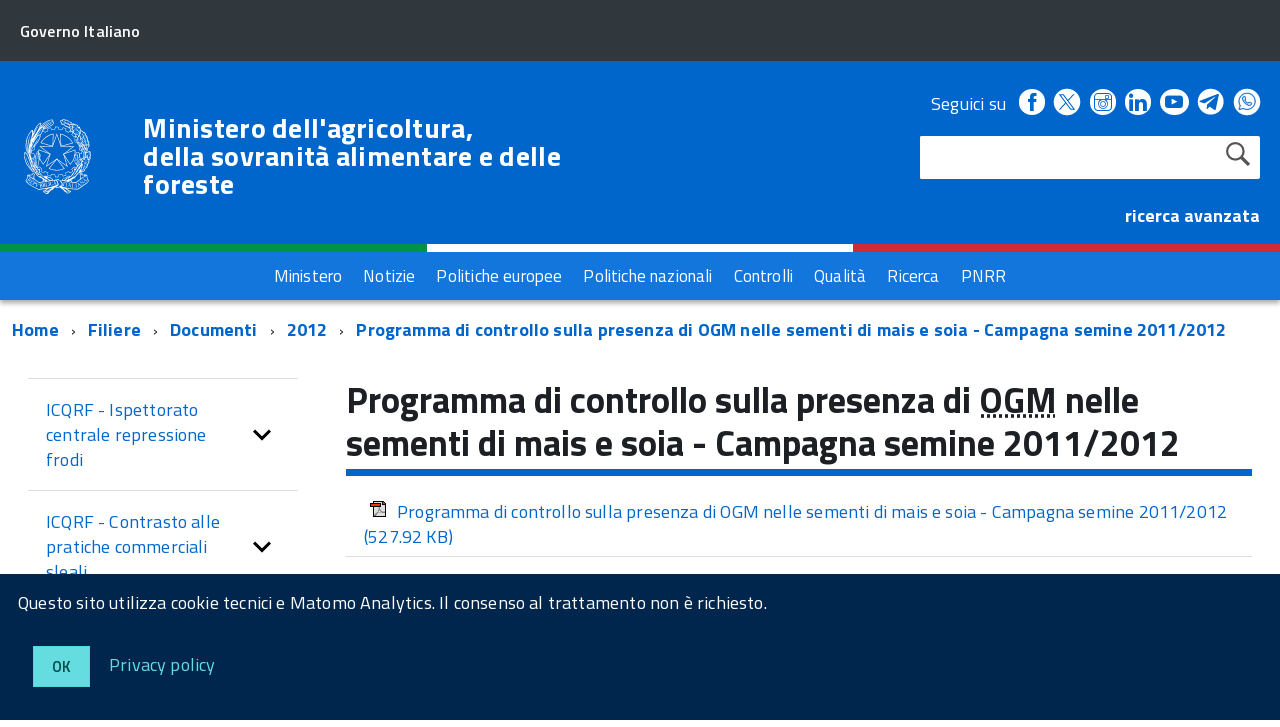

--- FILE ---
content_type: application/javascript
request_url: https://www.masaf.gov.it/flex/TemplatesUSR/assets/js/carousel.js
body_size: 480
content:
var ridim=false;

$(window).ready(checkWidthTab(ridim));

$(window).on('resize', function(){
	ridim = true;
	checkWidthTab(ridim);
});


function checkWidthTab(ridim) {
		  
		var $window = $(window);
        var windowsize = $window.width();
		var clickEvent = false;
		
         if (windowsize <= 976) {
			 
			$('#myCarousel').carousel('pause');
			$('#myCarousel').removeClass('carousel');
			$('#myCarousel').removeClass('slide');
			$('#carousel-wrapper').removeClass('carousel-inner');
			$('#carouselButtons').addClass('u-hidden');
	
		} 
		else { 
			$('#myCarousel').addClass('carousel');
			$('#myCarousel').addClass('slide');
			$('#carousel-wrapper').addClass('carousel-inner');
			$('#myCarousel > ul:first > li').removeClass('active').attr("aria-selected","false");	
			$('#myCarousel > ul:first > li:first-child').addClass('active').attr("aria-selected","true");
			$('#carousel-wrapper > div').removeClass('active');
			$('#carousel-wrapper > div:first-child').addClass('active');
			
			$('#carouselButtons').removeClass('u-hidden');	
				
			$('#myCarousel').carousel({
				interval:   7000,
				pause: "false"
			});
			
			$('#playButton').click(function () {
				$('#myCarousel').carousel('cycle');
			});
			$('#pauseButton').click(function () {
				$('#myCarousel').carousel('pause');
			});
			

			$('#myCarousel').on('click', '.nav li', function() {
					clickEvent = true;
					$('.nav li').attr("aria-selected","false");
					$('.nav li').removeClass('active');
					$(this).addClass('active');	
					$(this).attr("aria-selected","true");		
			}).on('slid.bs.carousel', function(e) {
				if(!clickEvent && !ridim) {
					var count = $('.nav').children().length -1;
					var current = $('.nav li.active');
					current.attr("aria-selected","false");
					current.removeClass('active').next().addClass('active');			
					current.next().attr("aria-selected","true");
					var id = parseInt(current.data('slide-to'));
					if(count == id) {
						$('.nav li').first().addClass('active');
						$('.nav li').first().attr("aria-selected","true");	
					}
				}
				clickEvent = false;
			});
		}
    };


    